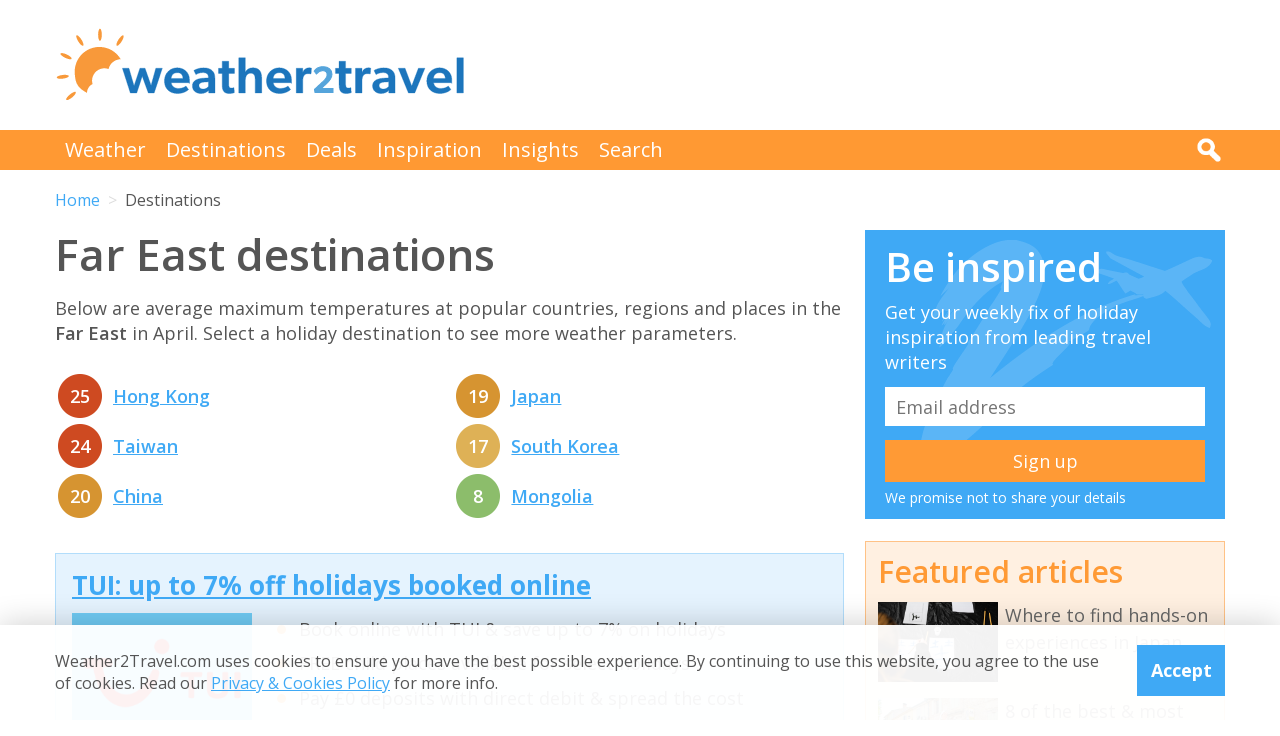

--- FILE ---
content_type: text/html; charset=UTF-8
request_url: https://weather2travel.com/far-east/destinations/?t=April
body_size: 9544
content:


<!DOCTYPE html>
<!--[if lt IE 7]> <html class="no-js ie6 oldie" lang="en"> <![endif]-->
<!--[if IE 7]>    <html class="no-js ie7 oldie" lang="en"> <![endif]-->
<!--[if IE 8]>    <html class="no-js ie8 oldie" lang="en"> <![endif]-->
<!--[if gt IE 8]><!--> <html class="no-js" lang="en"> <!--<![endif]-->
<head><!-- Google tag (gtag.js) -->
<script async src="https://www.googletagmanager.com/gtag/js?id=G-2JJSB653K2"></script>
<script>
  window.dataLayer = window.dataLayer || [];
  function gtag(){dataLayer.push(arguments);}
  gtag('js', new Date());

  gtag('config', 'G-2JJSB653K2');
</script>
	<meta charset="utf-8" />
	<meta http-equiv="X-UA-Compatible" content="IE=edge,chrome=1" />

	<title>Far East Destinations: Find Cities, Towns &amp; Resorts</title>
	<meta name="description" content="Far East destinations. Explore the major regions, cities, towns and resorts and discover what to expect from the weather at any time of the year for the Far East" />

	<link href="//fonts.googleapis.com/css?family=Open+Sans:300,400,700,600" rel="stylesheet" type="text/css">
	<link href="//maxcdn.bootstrapcdn.com/font-awesome/4.3.0/css/font-awesome.min.css" rel="stylesheet" type="text/css">
	<link href="/css/normalize.min.css?v=20160712" rel="stylesheet" type="text/css" />
	<link href="/css/main.min.css?v=20180622" rel="stylesheet" type="text/css" />
	<link href="/css/search.min.css?v=20200803" rel="stylesheet" type="text/css" />
	<link href="/css/content.min.css?v=20170125" rel="stylesheet" type="text/css" />

	<!-- Responsive and mobile friendly stuff -->
	<meta http-equiv="cleartype" content="on">
	<meta name="HandheldFriendly" content="True">
	<meta name="MobileOptimized" content="320">
	<meta name="viewport" content="width=device-width" />
	<!--                                      -->

	<!-- Twitter Card data -->
	<meta name="twitter:card" content="summary" />
	<meta name="twitter:site" content="@weather2travel">
	<meta name="twitter:title" content="Far East Destinations: Find Cities, Towns &amp; Resorts">
	<meta name="twitter:description" content="Far East destinations. Explore the major regions, cities, towns and resorts and discover what to expect from the weather at any time of the year for the Far East">
	<meta name="twitter:image" content="">
	<meta name="twitter:creator" content="@weather2travel">
	<meta name="twitter:url" content="https://www.weather2travel.com/far-east/destinations/" />
	<meta name="twitter:title" content="Far East Destinations: Find Cities, Towns &amp; Resorts" />

	<!-- Open Graph data -->
	<meta property="og:title" content="Far East Destinations: Find Cities, Towns &amp; Resorts" />
	<meta property="og:type" content="website" />
	<meta property="og:url" content="https://www.weather2travel.com/far-east/destinations/" />
	<meta property="og:image" content="" />
	<meta property="og:site_name" content="Weather2Travel.com" />
	<meta property="og:description" content="Far East destinations. Explore the major regions, cities, towns and resorts and discover what to expect from the weather at any time of the year for the Far East" />

<script language="javascript" type="text/javascript" src="/js/jquery-1.11.2.min.js"></script>
<script language="javascript" type="text/javascript" src="/js/discount-code.min.js?v=20200820"></script>

	<meta name="robots" content="index, follow" />
	<meta name="robots" content="NOODP" />
	<meta name="author" content="Weather2Travel.com" />
	<meta name="copyright" content="Copyright (c) 2005-2026" />
	<meta name="revised" content="Fri, 16 Jan 2026 0:00:00 UTC" />
	<meta name="last-modified" content="Fri, 16 Jan 2026 0:00:00 UTC" />
	<link rel="canonical" href="https://www.weather2travel.com/far-east/destinations/" />
	<link rel="icon" href="/favicon.ico" type="image/x-icon" />
	<link rel="apple-touch-icon" href="/iphone.png"/>

<!-- Facebook Pixel Code -->
<script>
!function(f,b,e,v,n,t,s){if(f.fbq)return;n=f.fbq=function(){n.callMethod?
n.callMethod.apply(n,arguments):n.queue.push(arguments)};if(!f._fbq)f._fbq=n;
n.push=n;n.loaded=!0;n.version='2.0';n.queue=[];t=b.createElement(e);t.async=!0;
t.src=v;s=b.getElementsByTagName(e)[0];s.parentNode.insertBefore(t,s)}(window,
document,'script','https://connect.facebook.net/en_US/fbevents.js');

fbq('init', '237444546639682');
fbq('track', "PageView");

fbq('track', 'ViewContent');

</script>

<noscript><img height="1" width="1" style="display:none"
src="https://www.facebook.com/tr?id=237444546639682&ev=PageView&noscript=1"
/></noscript>
<!-- End Facebook Pixel Code -->

<script>
  (adsbygoogle = window.adsbygoogle || []).push({
    google_ad_client: "ca-pub-3094975846763119",
    enable_page_level_ads: true
  });
</script>

<script type="application/ld+json">
    {
        "@context" : "http://schema.org",
        "@type" : "WebSite",
        "name" : "Weather2Travel.com",
        "alternateName": "Weather2Travel",
        "url" : "https://www.weather2travel.com/far-east/destinations/",
        "potentialAction": {
            "@type": "SearchAction",
            "target": "https://www.weather2travel.com/search/?q={search_term_string}&r=GSearch",
            "query-input": "required name=search_term_string"
            }
    }
</script>

<script type="application/ld+json">
    {
        "@context" : "http://schema.org",
        "@type" : "Organization",
        "name" : "Weather2Travel.com",
        "url" : "https://www.weather2travel.com/far-east/destinations/",
        "telephone": "+44 (0)1483 330 330",
        "address": {
            "@type": "PostalAddress",
            "addressCountry": "GB",
            "addressLocality": "Woking",
            "postalCode": "GU21 6HR",
            "streetAddress": "1 Crown Square"
            },
            "logo": "https://www.weather2travel.com/images/weather2travel-logo.png",
            "sameAs" : [
                "https://www.facebook.com/weather2travel",
                "https://twitter.com/weather2travel",
                "https://uk.pinterest.com/weather2travel",
                "https://www.instagram.com/weather2travel"
        ]
    }
</script>

<script type="application/ld+json">
	{
	"@context": "http://schema.org",
	"@type": "BreadcrumbList",
	"itemListElement": [
		{"@type":"ListItem","position": "1","item": {"@id": "https://www.weather2travel.com/","name": "Home" }}
,		{"@type":"ListItem","position": "2","item": {"@id": "https://www.weather2travel.com/far-east/","name": "Far East" }}
	]
	}
</script>

</head><body><div class="full_width" >
		<header id="site_header" class="inner_width">

			<div id="header_container">
				<div id="header_logo">
					<a href='/' title="weather2travel.com - travel deals for your holiday in the sun"><img alt="weather2travel.com - travel deals for your holiday in the sun" src="/images/weather2travel-logo.svg" /></a>
					<div id="mobile_menu"></div>
				</div>
				<div id="header_banner">
<!-- W2T2015_728x90top -->
<ins class="adsbygoogle"
     style="display:inline-block;width:728px;height:90px"
     data-ad-client="ca-pub-3094975846763119"
     data-ad-slot="7347398493"></ins>
<script>
(adsbygoogle = window.adsbygoogle || []).push({});
</script>
				</div>
			</div>

		</header>
	</div>
	<div class="full_width" id="navbar">
		<nav class="inner_width">
			<ul id="topnav">
				<li><a href="/weather-comparison/">Weather</a></li>
				<li><a href="/destinations/">Destinations</a></li>
				<li><a href="/deals-and-discounts/">Deals</a></li>
				<li><a href="/blog/">Inspiration</a></li>
				<li><a href="/insights/">Insights</a></li>
				<li><a href="/search/">Search</a></li>
				<li id="mobile_search">
					<form action="/search/" method="GET">
						<input name="q" placeholder="Search" type="text" value="" />
						<input name="r" type="hidden" value="Destinations--" />
						<input src="/images/search.png" type="image" value="search" />
					</form>
				</li>
			</ul>
			<div id="desktop_search">
				<img src="/images/search-white.png" alt="Click to search" />
				<form action="/search/" method="GET">
					<input name="q" placeholder="Search" type="text" value="" />
					<input name="r" type="hidden" value="Destinations--" />
					<input src="/images/search.png" type="image" value="search" />
				</form>
			</div>
		</nav>
	</div>
		<div class="inner_width" id="breadcrumb">
			<ul>
<li><a href="/">Home</a></li>
<li>Destinations</li>
			</ul>
		</div>
	<div class="inner_width" id="site_torso">
		<div id="site_torso_left">
		<main>
<h1>Far East destinations</h1>

<a id='popular-destinations' name='popular-destinations'></a>
<p>Below are average maximum temperatures at  popular countries, regions and places in the <strong>Far East</strong> in April. Select a holiday destination to see more weather parameters. </p>

<ul class="monthly_weather">
	<li><div><a href='/hong-kong/april/' title="25&deg;C (77&deg;F) in Hong Kong"><img src="/images_symbols/temperature13.png" alt="25&deg;C (77&deg;F) in Hong Kong"><span>25</span></a></div><a href='/hong-kong/april/'>Hong Kong</a></li>
	<li><div><a href='/taiwan/april/' title="24&deg;C (75&deg;F) in Taiwan"><img src="/images_symbols/temperature13.png" alt="24&deg;C (75&deg;F) in Taiwan"><span>24</span></a></div><a href='/taiwan/april/'>Taiwan</a></li>
	<li><div><a href='/china/april/' title="20&deg;C (68&deg;F) in China"><img src="/images_symbols/temperature11.png" alt="20&deg;C (68&deg;F) in China"><span>20</span></a></div><a href='/china/april/'>China</a></li>
	<li><div><a href='/japan/april/' title="19&deg;C (66&deg;F) in Japan"><img src="/images_symbols/temperature11.png" alt="19&deg;C (66&deg;F) in Japan"><span>19</span></a></div><a href='/japan/april/'>Japan</a></li>
	<li><div><a href='/south-korea/april/' title="17&deg;C (63&deg;F) in South Korea"><img src="/images_symbols/temperature10.png" alt="17&deg;C (63&deg;F) in South Korea"><span>17</span></a></div><a href='/south-korea/april/'>South Korea</a></li>
	<li><div><a href='/mongolia/april/' title="8&deg;C (46&deg;F) in Mongolia"><img src="/images_symbols/temperature8.png" alt="8&deg;C (46&deg;F) in Mongolia"><span>8</span></a></div><a href='/mongolia/april/'>Mongolia</a></li>
</ul>

	<a id='7-2001' name='7-2001'></a>
	<div class="result">
		<div class="heading headingfull">
			<h3><a href="/redirect/destinationdeal.php?p=7&d=2001&r=Destinations-0-WK-1-0" rel="nofollow" target="new window 7" title="TUI: up to 7% off holidays booked online">TUI: up to 7% off holidays booked online</a></h3>
		</div>
		<div class="logo">
			<a href="/redirect/destinationdeal.php?p=7&d=2001&r=Destinations-0-WK-1-0" rel="nofollow" target="new window 7" title="TUI"><img src="/images_logos_big/tui-holidays.png" border="0" alt="TUI" width="180" height="120"></a>
<a href="/redirect/destinationdeal.php?p=7&d=2001&r=Destinations-0-WK-1-0" rel="nofollow" target="new window 7" title="TUI sale" class="logo_button #discount #deal sale #exclusive">Sale</a>
		</div>
		<div class="content">
			<ul>
<li>Book online with TUI &amp; save up to 7% on holidays</li>
<li>FREE child places available for select holidays</li>
<li>Pay &pound;0 deposits with direct debit &amp; spread the cost</li>
			</ul>
		</div>
		<div class="content2">
			<div class="span_full">
				<a class="feature_button" href="/redirect/destinationdeal.php?p=7&d=2001&r=Destinations-0-WK-1-0" rel="nofollow" target="new window 7" title="TUI: up to 7% off holidays booked online">Go to TUI deal >></a>
			</div>
			<div class="span_full">
				<p><a class="dontreveal" href="/deals-and-discounts/tui/">View all TUI offers</a></p>
			</div>
		</div>
	</div>
<div class="widget_container productsearch" style="background-color:#70cbf4; border-color:#70cbf4">
<h3 style="color:#ffffff;"><img src="/images_widgets/tui.png" alt="TUI" title="TUI" />TUI deal finder</h3>
<form action="/redirect/dealwidget.php" method="GET" id="singlefield" target="tui">
			<p>

<label for="d" style="color:#ffffff;">Destination</label>
<select name="d" class="styled_select">
  <option value='-1'>Any destination</option>
<optgroup label="Popular">
  <option value='-2235'>Algarve</option>
  <option value='-2281'>Costa Blanca</option>
  <option value='-2284'>Costa del Sol</option>
  <option value='-2113'>Crete</option>
  <option value='-2076'>Croatia</option>
  <option value='-2079'>Cyprus</option>
  <option value='-2087'>Egypt</option>
  <option value='-2331'>Florida</option>
  <option value='-2273'>Fuerteventura</option>
  <option value='-2274'>Gran Canaria</option>
  <option value='-2269'>Ibiza</option>
  <option value='-2158'>Italy</option>
  <option value='-2278'>Lanzarote</option>
  <option value='-2237'>Madeira</option>
  <option value='-2270'>Majorca</option>
  <option value='-2194'>Malta</option>
  <option value='-2124'>Rhodes</option>
  <option value='-2126'>Santorini</option>
  <option value='-2279'>Tenerife</option>
  <option value='-2304'>Thailand</option>
  <option value='-2310'>Turkey</option>
  <option value='-2132'>Zante</option>
</optgroup>
<optgroup label="Africa">
  <option value='-4001'>Africa</option>
  <option value='-4012'>North Africa</option>
  <option value='-2062'>Cape Verde</option>
  <option value='-2087'>Egypt</option>
  <option value='-2105'>Gambia</option>
  <option value='-2173'>Kenya</option>
  <option value='-2208'>Morocco</option>
  <option value='-2251'>Senegal</option>
  <option value='-2303'>Tanzania</option>
  <option value='-2309'>Tunisia</option>
</optgroup>
<optgroup label="Asia">
  <option value='-4003'>Asia</option>
  <option value='-4008' selected>Far East</option>
  <option value='-4018'>South East Asia</option>
  <option value='-4019'>Southern Asia</option>
  <option value='-2147'>India</option>
  <option value='-2150'>Indonesia</option>
  <option value='-2224'>Oman</option>
  <option value='-2239'>Qatar</option>
  <option value='-2286'>Sri Lanka</option>
  <option value='-2304'>Thailand</option>
  <option value='-2319'>UAE</option>
</optgroup>
<optgroup label="Austria">
  <option value='-3005'>Austrian Alps</option>
</optgroup>
<optgroup label="Balearic Islands">
  <option value='-2268'>Formentera</option>
  <option value='-2269'>Ibiza</option>
  <option value='-2270'>Majorca</option>
  <option value='-2271'>Menorca</option>
</optgroup>
<optgroup label="Canada">
  <option value='-2057'>Ontario</option>
  <option value='-2059'>Quebec</option>
</optgroup>
<optgroup label="Canary Islands">
  <option value='-2273'>Fuerteventura</option>
  <option value='-2274'>Gran Canaria</option>
  <option value='-2276'>La Gomera</option>
  <option value='-2277'>La Palma</option>
  <option value='-2278'>Lanzarote</option>
  <option value='-2279'>Tenerife</option>
</optgroup>
<optgroup label="Caribbean">
  <option value='-4004'>Caribbean</option>
  <option value='-2009'>Antigua</option>
  <option value='-2012'>Aruba</option>
  <option value='-2027'>Barbados</option>
  <option value='-2078'>Curacao</option>
  <option value='-2084'>Dominican Republic</option>
  <option value='-2134'>Grenada</option>
  <option value='-2167'>Jamaica</option>
  <option value='-2290'>St Lucia</option>
  <option value='-2308'>Trinidad and Tobago</option>
</optgroup>
<optgroup label="Central America">
  <option value='-4005'>Central America</option>
  <option value='-2075'>Costa Rica</option>
</optgroup>
<optgroup label="Egypt">
  <option value='-2088'>Red Sea</option>
</optgroup>
<optgroup label="Europe">
  <option value='-4007'>Europe</option>
  <option value='-2002'>Albania</option>
  <option value='-2022'>Austria</option>
  <option value='-2029'>Belgium</option>
  <option value='-2042'>Bulgaria</option>
  <option value='-2076'>Croatia</option>
  <option value='-2079'>Cyprus</option>
  <option value='-2080'>Czech Republic</option>
  <option value='-2081'>Denmark</option>
  <option value='-2092'>Estonia</option>
  <option value='-2098'>Finland</option>
  <option value='-2099'>France</option>
  <option value='-2108'>Germany</option>
  <option value='-2110'>Gibraltar</option>
  <option value='-2111'>Greece</option>
  <option value='-2145'>Hungary</option>
  <option value='-2146'>Iceland</option>
  <option value='-2158'>Italy</option>
  <option value='-2170'>Jersey</option>
  <option value='-2386'>Lapland</option>
  <option value='-2186'>Luxembourg</option>
  <option value='-2194'>Malta</option>
  <option value='-2204'>Monaco</option>
  <option value='-2213'>Netherlands</option>
  <option value='-2188'>North Macedonia</option>
  <option value='-2223'>Norway</option>
  <option value='-2233'>Poland</option>
  <option value='-2234'>Portugal</option>
  <option value='-2241'>Romania</option>
  <option value='-2259'>Slovenia</option>
  <option value='-2266'>Spain</option>
  <option value='-2298'>Sweden</option>
  <option value='-2299'>Switzerland</option>
  <option value='-2310'>Turkey</option>
  <option value='-3004'>Alps</option>
</optgroup>
<optgroup label="Florida">
  <option value='276691'>Orlando</option>
</optgroup>
<optgroup label="France">
  <option value='-2404'>South of France</option>
</optgroup>
<optgroup label="Greece">
  <option value='-2112'>Corfu</option>
  <option value='-2113'>Crete</option>
  <option value='-2114'>Halkidiki</option>
  <option value='-2115'>Kefalonia</option>
  <option value='-2116'>Kos</option>
  <option value='-2117'>Lefkas</option>
  <option value='-2119'>Mykonos</option>
  <option value='-2120'>Naxos</option>
  <option value='-2121'>Paros</option>
  <option value='-2122'>Paxos</option>
  <option value='-2123'>Peloponnese</option>
  <option value='-2124'>Rhodes</option>
  <option value='-2125'>Samos</option>
  <option value='-2126'>Santorini</option>
  <option value='-2127'>Skiathos</option>
  <option value='-2128'>Skopelos</option>
  <option value='-2131'>Thassos</option>
  <option value='-2132'>Zante</option>
</optgroup>
<optgroup label="India">
  <option value='-2148'>Goa</option>
</optgroup>
<optgroup label="Indian Ocean">
  <option value='-4009'>Indian Ocean</option>
  <option value='-2192'>Maldives</option>
  <option value='-2198'>Mauritius</option>
  <option value='-2253'>Seychelles</option>
</optgroup>
<optgroup label="Indonesia">
  <option value='-2151'>Bali</option>
</optgroup>
<optgroup label="Italy">
  <option value='-2387'>Calabria</option>
  <option value='-2161'>Campania</option>
  <option value='-2159'>Italian Lakes</option>
  <option value='-2160'>Italian Riviera</option>
  <option value='-2162'>Sardinia</option>
  <option value='-2163'>Sicily</option>
  <option value='-2164'>Tuscany</option>
  <option value='-2165'>Venetian Riviera</option>
  <option value='-2543'>Dolomites</option>
  <option value='-3008'>Puglia</option>
</optgroup>
<optgroup label="Mediterranean">
  <option value='-4010'>Mediterranean</option>
</optgroup>
<optgroup label="Mexico">
  <option value='-2201'>Caribbean Coast</option>
</optgroup>
<optgroup label="Middle East">
  <option value='-4011'>Middle East</option>
</optgroup>
<optgroup label="North America">
  <option value='-4013'>North America</option>
  <option value='-2048'>Canada</option>
  <option value='-2200'>Mexico</option>
  <option value='-2321'>USA</option>
</optgroup>
<optgroup label="Portugal">
  <option value='-2235'>Algarve</option>
  <option value='-2237'>Madeira</option>
</optgroup>
<optgroup label="Scandinavia">
  <option value='-4016'>Scandinavia</option>
</optgroup>
<optgroup label="Spain">
  <option value='-2267'>Balearic Islands</option>
  <option value='-2272'>Canary Islands</option>
  <option value='-2280'>Costa Almeria</option>
  <option value='-2281'>Costa Blanca</option>
  <option value='-2282'>Costa Brava</option>
  <option value='-2283'>Costa de la Luz</option>
  <option value='-2284'>Costa del Sol</option>
  <option value='-2285'>Costa Dorada</option>
</optgroup>
<optgroup label="Switzerland">
  <option value='-3010'>Swiss Alps</option>
</optgroup>
<optgroup label="Turkey">
  <option value='-2311'>Antalya Coast</option>
  <option value='-2312'>Bodrum and Izmir Coast</option>
  <option value='-2313'>Dalaman and Marmaris Coast</option>
</optgroup>
<optgroup label="UAE">
  <option value='102099'>Dubai</option>
</optgroup>
<optgroup label="USA">
  <option value='-2326'>California</option>
  <option value='-2329'>D.C.</option>
  <option value='-2331'>Florida</option>
  <option value='-2335'>Illinois</option>
  <option value='-2340'>Louisiana</option>
  <option value='-2343'>Massachusetts</option>
  <option value='-2350'>Nevada</option>
  <option value='-2354'>New York</option>
</optgroup>
</select></p>
<input type="submit" class="search_submit" value="Search" style="background-color:#d51116;color:#ffffff;" />
<input type="hidden" name="w" id="w" value="1" /><input type="hidden" name="r" id="r" value="Destinations-0-WK" /><input type="hidden" name="p" id="p" value="7" /></form>
</div>
<h2>All Far East regions</h2>
<ul class="three_column_list orange_bullet">
  <li><a href='/china/april/'>China</a></li>
  <li><a href='/hong-kong/april/'>Hong Kong</a></li>
  <li><a href='/japan/april/'>Japan</a></li>
  <li><a href='/macau/april/'>Macau</a></li>
  <li><a href='/mongolia/april/'>Mongolia</a></li>
  <li><a href='/north-korea/april/'>North Korea</a></li>
  <li><a href='/russia-far-east/april/'>Russia (Far East)</a></li>
  <li><a href='/south-korea/april/'>South Korea</a></li>
  <li><a href='/taiwan/april/'>Taiwan</a></li>
</ul>
<ul class="monthly_weather">
		<li><div><a href="/far-east/climate/" title="Far East weather averages by month"><img src="/images/btn-climate-guide.gif" alt="Far East weather averages by month"></a></div><a href="/far-east/climate/" title="Far East weather averages by month">Weather by month</a></li>
		<li><div><a href="/far-east/forecast/" title="Far East 5-day weather forecast"><img src="/images/btn-weather-forecast.gif" alt="Far East 5-day weather forecast"></a></div><a href="/far-east/forecast/" title="Far East 5-day weather forecast">Weather forecast</a></li>
		<li><div><a href="/far-east/#deals" title="Far East travel deals &amp; discounts"><img src="/images/btn-discount-codes.gif" alt="Far East travel deals &amp; discounts"></a></div><a href="/far-east/#deals" title="Far East travel deals &amp; discounts">Deals &amp; discounts</a></li>
</ul>
<a id='monthly' name='monthly'></a>
<h3>Far East by month</h3>

	<p class="month-selector cf">
<a href='/far-east/january/' class="button button_small button_blue #button_orange">Jan</a> 
<a href='/far-east/february/' class="button button_small button_blue #button_orange">Feb</a> 
<a href='/far-east/march/' class="button button_small button_blue #button_orange">Mar</a> 
<a href='/far-east/april/' class="button button_small button_blue #button_orange">Apr</a> 
<a href='/far-east/may/' class="button button_small button_blue #button_orange">May</a> 
<a href='/far-east/june/' class="button button_small button_blue #button_orange">Jun</a> 
<a href='/far-east/july/' class="button button_small button_blue #button_orange">Jul</a> 
<a href='/far-east/august/' class="button button_small button_blue #button_orange">Aug</a> 
<a href='/far-east/september/' class="button button_small button_blue #button_orange">Sep</a> 
<a href='/far-east/october/' class="button button_small button_blue #button_orange">Oct</a> 
<a href='/far-east/november/' class="button button_small button_blue #button_orange">Nov</a> 
<a href='/far-east/december/' class="button button_small button_blue #button_orange">Dec</a> 
	</p>
<div id="body_banner">
<!-- W2T2015_Responsive -->
<ins class="adsbygoogle"
     style="display:block"
     data-ad-client="ca-pub-3094975846763119"
     data-ad-slot="6006290491"
     data-ad-format="auto"></ins>
<script>
(adsbygoogle = window.adsbygoogle || []).push({});
</script>
</div>
					<div class="signup_box">
						<h2>Be inspired</h2>
						<p>Get your weekly fix of holiday inspiration from some of the world's best travel writers plus save on your next trip with the latest exclusive offers</p>
						<form action="/newsletter/" method="POST">
							<p>
								<input type="email" name="email" placeholder="Email address" />
								<input type="submit" value="Sign up" />
							</p>
						</form>
						<p>We promise not to share your details</p>
					</div>

<h2>Related posts</h2>
	<div class="features #four_columns">
		<ul>
			<li>
				<a href="/blog/where-to-find-hands-on-experiences-in-japan/">
				<img alt="Where to find hands-on experiences in Japan" src="/images_blog/learning-japanese-calligraphy.jpg" />
				<span>Where to find hands-on experiences in Japan</span>
				</a>
			</li>
			<li>
				<a href="/blog/holiday-ideas-where-to-go-when-this-year/">
				<img alt="Your 2026 travel calendar: where to go when" src="/images_blog/uyuni-salt-flats-bolivia.jpg" />
				<span>Your 2026 travel calendar: where to go when</span>
				</a>
			</li>
			<li>
				<a href="/holidays/where-to-go-this-year/">
				<img alt="10 top places with fantastic reasons to visit in 2026" src="/images_blog/twin-towered-guadalajara-cathedral-mexico.jpg" />
				<span>10 top places with fantastic reasons to visit in 2026</span>
				</a>
			</li>
		</ul>
	</div>
<h2>Popular travel offers</h2>
	<div class="features #four_columns">
		<ul>
			<li>
				<a href="/deals-and-discounts/cathay-pacific/">
				<img alt="Cathay Pacific: Latest offers on flights worldwide" src="/images_logos_big/cathay-pacific.png" />
				<span>Cathay Pacific: Latest offers on flights worldwide</span>
				</a>
			</li>
			<li>
				<a href="/deals-and-discounts/avis/">
				<img alt="Avis: Top offers on car hire in Europe &amp; beyond" src="/images_logos_big/avis.png" />
				<span>Avis: Top offers on car hire in Europe &amp; beyond</span>
				</a>
			</li>
			<li>
				<a href="/deals-and-discounts/fred-olsen-cruises/">
				<img alt="Fred Olsen: Current offers on 2026/2027 sailings" src="/images_logos_big/fred-olsen-cruises.png" />
				<span>Fred Olsen: Current offers on 2026/2027 sailings</span>
				</a>
			</li>
		</ul>
	</div>
<h3>Explore holiday destinations</h3>
	<ul class='three_column_list orange_bullet'>
		<li><a href="/beach-holidays/">Beach holidays</a></li>
		<li><a href="/city-breaks/">City breaks</a></li>
		<li><a href="/family-holidays/">Family holidays</a></li>
		<li><a href="/half-term-holidays/">Half term holidays</a></li>
		<li><a href="/spring-holidays/">Spring holidays</a></li>
		<li><a href="/summer-holidays/">Summer holidays</a></li>
		<li><a href="/autumn-holidays/">Autumn holidays</a></li>
		<li><a href="/winter-sun-holidays/">Winter sun holidays</a></li>
		<li><a href="/honeymoons/">Honeymoons</a></li>
		<li><a href="/insights/coolcations-cooler-summer-holiday-destinations/">Coolcations</a></li>
		<li><a href="/weather-comparison/">Compare places</a></li>
		<li><a href="/skiing-holidays/">Ski resorts</a></li>
	</ul>
<p><a href='/holidays/' class="button #button_small button_blue #button_orange">More holidays</a></p>
<h3>Save with latest deals &amp; discounts</h3>
	<ul class='three_column_list orange_bullet'>
		<li><a href="/deals-and-discounts/holidays/">Holiday offers</a></li>
		<li><a href="/deals-and-discounts/travel-brands/">Top travel brands</a></li>
		<li><a href="/deals-and-discounts/flights/">Airlines &amp; flights</a></li>
		<li><a href="/deals-and-discounts/hotels/">Discount hotels</a></li>
		<li><a href="/deals-and-discounts/tui/">TUI</a></li>
		<li><a href="/deals-and-discounts/jet2holidays/">Jet2holidays</a></li>
		<li><a href="/deals-and-discounts/neilson/">Neilson</a></li>
		<li><a href="/deals-and-discounts/marella-cruises/">Marella Cruises</a></li>
		<li><a href="/deals-and-discounts/pierre-and-vacances/">Pierre &amp; Vacances</a></li>
		<li><a href="/deals-and-discounts/caledonian-travel/">Caledonian Travel</a></li>
		<li><a href="/deals-and-discounts/club-med/">Club Med</a></li>
		<li><a href="/deals-and-discounts/january-sales/">January sales</a></li>
	</ul>
<p><a href='/deals-and-discounts/' class="button #button_small button_blue #button_orange">More deals</a></p>
<h3>Airport parking</h3>
	<ul class='three_column_list orange_bullet'>
		<li><a href="/deals-and-discounts/manchester-airport/parking/">Manchester Airport</a></li>
		<li><a href="/deals-and-discounts/stansted-airport/parking/">Stansted Airport</a></li>
		<li><a href="/deals-and-discounts/bristol-airport/parking/">Bristol Airport</a></li>
		<li><a href="/deals-and-discounts/luton-airport/parking/">Luton Airport</a></li>
		<li><a href="/deals-and-discounts/birmingham-airport/parking/">Birmingham Airport</a></li>
		<li><a href="/deals-and-discounts/edinburgh-airport/parking/">Edinburgh Airport</a></li>
		<li><a href="/deals-and-discounts/gatwick-airport/parking/">Gatwick Airport</a></li>
		<li><a href="/deals-and-discounts/glasgow-airport/parking/">Glasgow Airport</a></li>
		<li><a href="/deals-and-discounts/newcastle-airport/parking/">Newcastle Airport</a></li>
	</ul>
<p><a href='/airport-parking/' class="button #button_small button_blue #button_orange">More parking</a></p>
<h3>Airport lounges</h3>
	<ul class='three_column_list orange_bullet'>
		<li><a href="/deals-and-discounts/manchester-airport/lounges/">Manchester Airport</a></li>
		<li><a href="/deals-and-discounts/birmingham-airport/lounges/">Birmingham Airport</a></li>
		<li><a href="/deals-and-discounts/bristol-airport/lounges/">Bristol Airport</a></li>
		<li><a href="/deals-and-discounts/edinburgh-airport/lounges/">Edinburgh Airport</a></li>
		<li><a href="/deals-and-discounts/glasgow-airport/lounges/">Glasgow Airport</a></li>
		<li><a href="/deals-and-discounts/heathrow-airport/lounges/">Heathrow Airport</a></li>
		<li><a href="/deals-and-discounts/newcastle-airport/lounges/">Newcastle Airport</a></li>
		<li><a href="/deals-and-discounts/stansted-airport/lounges/">Stansted Airport</a></li>
		<li><a href="/deals-and-discounts/gatwick-airport/lounges/">Gatwick Airport</a></li>
	</ul>
<p><a href='/airport-lounges/' class="button #button_small button_blue #button_orange">More lounges</a></p>
	<div class="table_style">
		<div class="table_cell_style social_share">
			<ul class="social_share">
				<li><a target="_blank" rel="nofollow" href="https://www.facebook.com/sharer/sharer.php?u=https%3A%2F%2Fwww.weather2travel.com%2Ffar-east%2Fdestinations%2F" title="Facebook"><i class="fa fa-facebook"></i><span>Facebook</span></a></li>
				<li><a target="_blank" rel="nofollow" href="https://twitter.com/intent/tweet?text=Far+East+destinations+via+%40weather2travel&url=https%3A%2F%2Fwww.weather2travel.com%2Ffar-east%2Fdestinations%2F" title="Twitter"><i class="fa fa-twitter"></i><span>Twitter</span></a></li>
				<li><a target="_blank" rel="nofollow" href="https://pinterest.com/pin/create/button/?url=https%3A%2F%2Fwww.weather2travel.com%2Ffar-east%2Fdestinations%2F&media=&description=#" title="Pinterest (1 share)"><i class="fa fa-pinterest-p"></i><span>Pinterest (1 share)</span></a></li>
			</ul>
		</div>
	</div>
	<p>
		<a href="#site_torso" class="button button_small button_blue #button_orange">Top ^</a>
	</p>
</main>
</div>
		<aside id="site_torso_right">
				<div class="signup_box">
					<h2>Be inspired</h2>
					<p>Get your weekly fix of holiday inspiration from leading travel writers</p>
					<form action="/newsletter/" method="POST">
						<p>
							<input type="email" name="email" placeholder="Email address" />
							<input type="submit" value="Sign up" />
						</p>
					</form>
					<p>We promise not to share your details</p>
				</div>
<div class="features_box bordered_orange #bordered_blue">
	<h2>Featured articles</h2>
	<ul>
		<li>
			<a href='/blog/where-to-find-hands-on-experiences-in-japan/' title="Where to find hands-on experiences in Japan">			<img src="/images_blog/learning-japanese-calligraphy.jpg" alt="Where to find hands-on experiences in Japan" />
			<span>Where to find hands-on experiences in Japan</span>
			</a>
		</li>
		<li>
			<a href='/blog/best-festivals-in-france/' title="8 of the best &amp; most bonkers festivals in France">			<img src="/images_blog/green-olives-festival-provence-france.jpg" alt="8 of the best &amp; most bonkers festivals in France" />
			<span>8 of the best &amp; most bonkers festivals in France</span>
			</a>
		</li>
		<li>
			<a href='/blog/which-african-safari-is-best-for-you/' title="What type of African safari is best for you?">			<img src="/images_blog/horseback-safari-lewa-northern-kenya.jpg" alt="What type of African safari is best for you?" />
			<span>What type of African safari is best for you?</span>
			</a>
		</li>
		<li>
			<a href='/insights/compare-uk-airport-drop-off-and-pick-up-charges/' title="Compare UK airport drop off &amp; pick-up charges - 2026 update">			<img src="/images_blog/gatwick-south-long-term-car-park-shuttle.jpg" alt="Compare UK airport drop off &amp; pick-up charges - 2026 update" />
			<span>Compare UK airport drop off &amp; pick-up charges - 2026 update</span>
			</a>
		</li>
		<li>
			<a href='/blog/holiday-ideas-where-to-go-when-this-year/' title="Your 2026 travel calendar: where to go when">			<img src="/images_blog/uyuni-salt-flats-bolivia.jpg" alt="Your 2026 travel calendar: where to go when" />
			<span>Your 2026 travel calendar: where to go when</span>
			</a>
		</li>
		<li>
			<a href='/blog/things-to-do-in-limassol-cyprus/' title="16 of the best attractions in &amp; around Limassol">			<img src="/images_blog/kolossi-castle-cyprus.jpg" alt="16 of the best attractions in &amp; around Limassol" />
			<span>16 of the best attractions in &amp; around Limassol</span>
			</a>
		</li>
	</ul>
	<p><a href="/blog/" class="button #button_small #button_blue button_orange">More articles...</a></p>
</div>
<div class="features_box bordered_orange #bordered_blue">
<h2>What's trending?</h2>
	<ul>
		<li><a href="/deals-and-discounts/january-sales/"><img src="/images_blog/january-sales-travel-deals-and-holiday-offers.jpg" alt="January sales">
		<span><strong>January sales</strong><br />Handpicked travel deals &amp; holiday discounts</span>
		</a></li>
		<li><a href="/holidays/where-to-go-this-year/"><img src="/images_blog/sharks-bay-sharm.jpg" alt="Where to go in 2026">
		<span><strong>Where to go in 2026</strong><br />Explore destinations to visit on holiday in 2026</span>
		</a></li>
		<li><a href="/holidays/cheapest-places-to-visit-in-europe/"><img src="/images_blog/ksamil-beach-albania.jpg" alt="Cheapest places to visit">
		<span><strong>Cheapest places to visit</strong><br />Discover where to go in Europe on a budget</span>
		</a></li>
		<li><a href="/holidays/cheapest-cities-in-europe/"><img src="/images_blog/archaeological-museum-skopje-north-macedonia.jpg" alt="Cheapest city breaks">
		<span><strong>Cheapest city breaks</strong><br />Most affordable European cities to visit</span>
		</a></li>
		<li><a href="/summer-holidays/"><img src="/images_blog/konyaalti-beach-antalya.jpg" alt="Summer holiday ideas">
		<span><strong>Summer holiday ideas</strong><br />Search for destination ideas &amp; inspiration</span>
		</a></li>
		<li><a href="/insights/winter-sun-in-europe/"><img src="/images_blog/sunny-winter-day-costa-brava-spain.jpg" alt="Winter sun in Europe">
		<span><strong>Winter sun in Europe</strong><br />Best destinations for winter sun in Europe</span>
		</a></li>
		<li><a href="/half-term-holidays/"><img src="/images_blog/enjoying-the-waves.jpg" alt="Half term destinations">
		<span><strong>Half term destinations</strong><br />Biggest brands &amp; top tips for family breaks</span>
		</a></li>
</ul>
</div>


				<div id="about_box">
					<img alt="weather2travel.com" src="/images/intro-logo.png" />
					<p>We help you find <a href="/deals-and-discounts/">the best travel deals</a> for your holiday in the sun by sharing tips on when and where to go, before providing you with top discounts.</p>
				</div>
<div class="features_box bordered_orange #bordered_blue">
<h2>Latest news</h2>
	<ul>
		<li><a href="/news/easyjet-new-routes-and-destinations-update/"><img src="/images_blog/easyjet-flight-take-off.jpg" alt="easyJet holidays adds Egypt to Edinburgh's winter sun schedule">
		<span>easyJet holidays adds Egypt to Edinburgh's winter sun schedule</span>
		</a></li>
		<li><a href="/news/jet2-new-routes-and-destinations-update/"><img src="/images_blog/jet2-holidays-flight.jpg" alt="Jet2 &amp; Jet2holidays to return to Egypt in 2027">
		<span>Jet2 &amp; Jet2holidays to return to Egypt in 2027</span>
		</a></li>
		<li><a href="/news/cheapest-christmas-markets-in-europe/"><img src="/images_blog/riga-christmas-market.jpg" alt="Vilnius tops report into Europe's cheapest Christmas markets">
		<span>Vilnius tops report into Europe's cheapest Christmas markets</span>
		</a></li>
		<li><a href="/news/tui-new-routes-and-destinations-update/"><img src="/images_blog/massive-beach-santa-maria-sal-island.jpg" alt="TUI adds new Kos flights from three UK airports for summer 2026">
		<span>TUI adds new Kos flights from three UK airports for summer 2026</span>
		</a></li>
		<li><a href="/news/ba-new-routes-and-destinations-update/"><img src="/images_blog/british-airways-a350-departing-heathrow.jpg" alt="British Airways to offer free wifi for all from 2026">
		<span>British Airways to offer free wifi for all from 2026</span>
		</a></li>
		<li><a href="/news/virgin-atlantic-new-routes-update/"><img src="/images_blog/virgin-atlantic-A350-heathrow.jpg" alt="Virgin Atlantic adds new Phuket route for winter 2026">
		<span>Virgin Atlantic adds new Phuket route for winter 2026</span>
		</a></li>
</ul>
<p><a href="/news/" class="button #button_small button_blue #button_orange">More news...</a></p>
</div>


<div id="right_banner">
<!-- W2T2015_336x280side -->
<ins class="adsbygoogle"
     style="display:inline-block;width:336px;height:280px"
     data-ad-client="ca-pub-3094975846763119"
     data-ad-slot="8126127695"></ins>
<script>
(adsbygoogle = window.adsbygoogle || []).push({});
</script>
</div>
			</aside>
	</div>
	<div class="full_width" id="footerbar">
		<footer class="inner_width" id="footer">

			<div>
				<h5>Weather2Travel.com</h5>
				<ul>
					<li><a href="/about-us/">About</a></li>
					<li><a href="/data-sources/">Our data</a></li>
					<li><a href="/contact-us/">Contact</a></li>
					<li><a href="/blog/our-writers/">Our writers</a></li>
					<li><a href="/privacy-and-cookies/">Privacy</a></li>
					<li><a href="/blog/editorial-guidelines/">Guidelines</a></li>
					<li><a href="/legal/">Legal</a></li>
					<li><a href="/how-we-are-funded/">Funding</a></li>
					<li><a href="/site-map/">Site map</a></li>
					<li><a href="/news-and-press/">In the Press</a></li>
					<li><a href="/news/">News</a></li>
				</ul>
			</div>

			<div>
				<h5>About travel &amp; weather</h5>
				<ul>
					<li><a href="/deals-and-discounts/holidays/">Holidays</a></li>
					<li><a href="/canary-islands/">Canaries</a></li>
					<li><a href="/deals-and-discounts/flights/">Flights</a></li>
					<li><a href="/greece/">Greece</a></li>
					<li><a href="/deals-and-discounts/hotels/">Hotels</a></li>
					<li><a href="/spain/">Spain</a></li>
					<li><a href="/deals-and-discounts/airport-parking/">Parking</a></li>
					<li><a href="/turkey/">Turkey</a></li>
					<li><a href="/climate-guides/">Climate</a></li>
					<li><a href="/usa/">USA</a></li>
				</ul>
			</div>

			<div>
				<h5>Follow us</h5>
				<ul>
					<li><a href="https://www.facebook.com/weather2travel" target='facebook'><i class="fa fa-facebook"></i><span>Facebook</span></a></li>
					<li><a href="https://twitter.com/weather2travel" target='twitter'><i class="fa fa-twitter"></i><span>Twitter</span></a></li>
					<li><a href="https://uk.pinterest.com/weather2travel/" target='pinterest'><i class="fa fa-pinterest-p"></i><span>Pinterest</span></a></li>
					<li><a href="https://www.instagram.com/weather2travel/" target='instagram'><i class="fa fa-instagram"></i><span>Instagram</span></a></li>
				</ul>
			</div>

			<p>&copy; 2005-2026 Weather2Travel.com &nbsp;&nbsp;&nbsp;[Destinations][]</p>

		</footer>
	</div>



<!-- scripts -->

<script async defer src="//pagead2.googlesyndication.com/pagead/js/adsbygoogle.js"></script>
<script src="/js/modernizr.min.js"></script>
<script src="/js/selectivizr.min.js"></script>
<script src="/js/jquery-extra-selectors.min.js"></script>
<script src="/js/jqueryui/jquery-ui.min.js"></script>
<link href="/js/jqueryui/jquery-ui.min.css?v=20151117" rel="stylesheet" type="text/css" />
<script src="/js/browserinfo.min.js"></script>
<script src="/js/main.min.js"></script>
</body></html>

--- FILE ---
content_type: text/html; charset=utf-8
request_url: https://www.google.com/recaptcha/api2/aframe
body_size: 267
content:
<!DOCTYPE HTML><html><head><meta http-equiv="content-type" content="text/html; charset=UTF-8"></head><body><script nonce="5ohiMH64tVBp4vVJULfqlw">/** Anti-fraud and anti-abuse applications only. See google.com/recaptcha */ try{var clients={'sodar':'https://pagead2.googlesyndication.com/pagead/sodar?'};window.addEventListener("message",function(a){try{if(a.source===window.parent){var b=JSON.parse(a.data);var c=clients[b['id']];if(c){var d=document.createElement('img');d.src=c+b['params']+'&rc='+(localStorage.getItem("rc::a")?sessionStorage.getItem("rc::b"):"");window.document.body.appendChild(d);sessionStorage.setItem("rc::e",parseInt(sessionStorage.getItem("rc::e")||0)+1);localStorage.setItem("rc::h",'1768524240774');}}}catch(b){}});window.parent.postMessage("_grecaptcha_ready", "*");}catch(b){}</script></body></html>